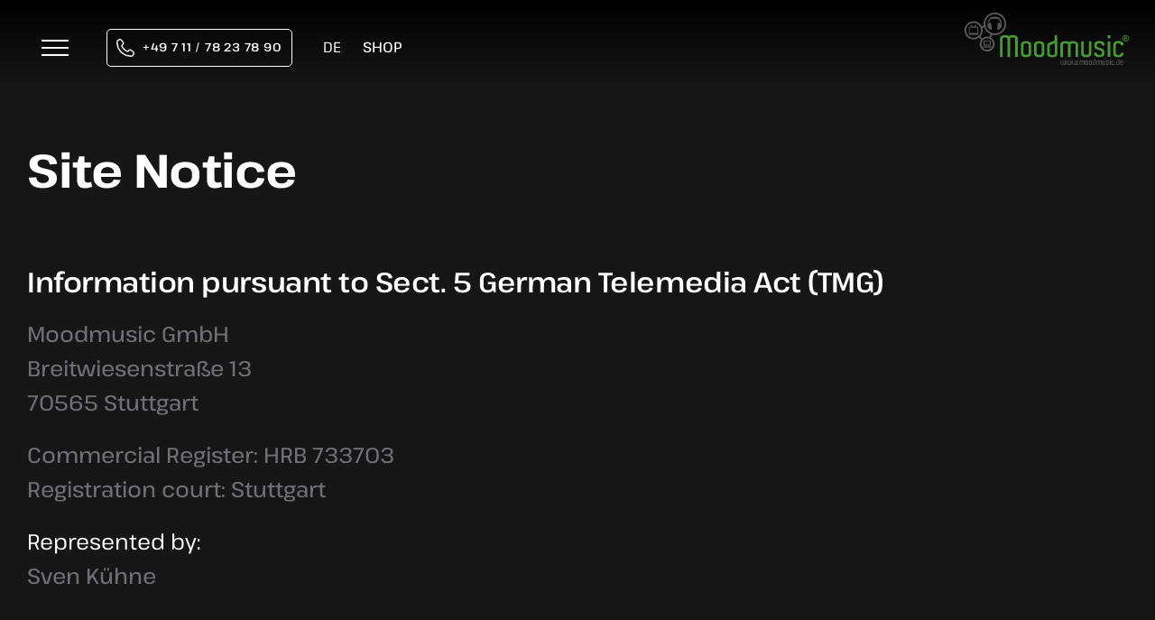

--- FILE ---
content_type: image/svg+xml
request_url: https://www.moodmusic.de/wp-content/themes/Avada-Child-Theme/images/facebook.svg
body_size: 152
content:
<svg xmlns="http://www.w3.org/2000/svg" width="13.226" height="22.034" viewBox="0 0 13.226 22.034">
  <g id="facebook" transform="translate(-9.705 0.056)">
    <path id="Pfad_155" data-name="Pfad 155" d="M20.736,3.919h2.146V0h-3.9a5.227,5.227,0,0,0-5.318,3.83,10.244,10.244,0,0,0-.343,3.15l-3.565.011V11.1l3.57-.01V21.929h5.453V11.1h3.609V6.981H18.778v-1.3C18.778,4.879,19.118,3.919,20.736,3.919Zm.749,3.964V10.2H17.876V21.026H14.227V10.186l-3.57.01v-2.3l3.579-.01-.009-.459a10.607,10.607,0,0,1,.3-3.323A4.3,4.3,0,0,1,18.943.9h3.036V3.018H20.736a2.565,2.565,0,0,0-2.859,2.667v2.2Z" fill="#489835" stroke="#489835" stroke-width="0.1"/>
  </g>
</svg>


--- FILE ---
content_type: image/svg+xml
request_url: https://www.moodmusic.de/wp-content/themes/Avada-Child-Theme/images/phone.svg
body_size: 317
content:
<svg xmlns="http://www.w3.org/2000/svg" width="17.011" height="17.015" viewBox="0 0 17.011 17.015">
  <g id="Line" transform="translate(-1.75 -1.859)">
    <path id="Pfad_95" data-name="Pfad 95" d="M15.545,18.624c1.573,0,2.634-1.106,2.946-3.04a1.881,1.881,0,0,0-.376-1.418l-.06-.056L15.77,12.3a1.881,1.881,0,0,0-2.367.09l-.986.933c-2.054-.467-5-3.13-5.151-5.094l.974-1.027a1.881,1.881,0,0,0,.071-2.359L6.515,2.57a.275.275,0,0,0-.068-.064A1.881,1.881,0,0,0,5.032,2.13C3.106,2.446,2,3.507,2,5.079A13.545,13.545,0,0,0,15.545,18.624ZM5.153,2.878a1.17,1.17,0,0,1,.162,0,1.129,1.129,0,0,1,.647.207l1.757,2.22a1.129,1.129,0,0,1-.034,1.4L6.616,7.833a.376.376,0,0,0-.1.256c0,2.423,3.5,5.606,5.96,6.02a.376.376,0,0,0,.32-.1l1.129-1.057a1.129,1.129,0,0,1,1.4-.049l2.239,1.761a1.1,1.1,0,0,1,.2.809c-.184,1.091-.711,2.4-2.216,2.4A12.792,12.792,0,0,1,2.752,5.079C2.752,3.574,4.058,3.048,5.153,2.878Z" transform="translate(0 0)" fill="#fff" stroke="#fff" stroke-width="0.5"/>
  </g>
</svg>


--- FILE ---
content_type: image/svg+xml
request_url: https://www.moodmusic.de/wp-content/themes/Avada-Child-Theme/images/hamburger.svg
body_size: -44
content:
<svg xmlns="http://www.w3.org/2000/svg" width="28.893" height="17.555" viewBox="0 0 28.893 17.555">
  <g id="Gruppe_123" data-name="Gruppe 123" transform="translate(0 1)">
    <line id="Linie_15" data-name="Linie 15" x2="28.893" transform="translate(0 0)" fill="none" stroke="#fff" stroke-width="2"/>
    <line id="Linie_16" data-name="Linie 16" x2="28.893" transform="translate(0 7.778)" fill="none" stroke="#fff" stroke-width="2"/>
    <line id="Linie_17" data-name="Linie 17" x2="28.893" transform="translate(0 15.555)" fill="none" stroke="#fff" stroke-width="2"/>
  </g>
</svg>


--- FILE ---
content_type: text/javascript; charset=utf-8
request_url: https://www.moodmusic.de/wp-content/cache/min/1/wp-content/themes/Avada-Child-Theme/custom.js?ver=1765958004
body_size: 2728
content:
jQuery(function(){function setMute(mute){window.localStorage.setItem('mute',mute)}
function getMute(){return(window.localStorage.getItem('mute')==='false'?!1:!0)}
function globalmutetoggle(){jQuery('.fusion-selfhosted-video video').each(function(){this.muted=getMute()})}
globalmutetoggle();if(!getMute())jQuery('.image-board .products').addClass('sound-on');jQuery(document).on('mouseenter','.image-board .products',function(){if(jQuery(this).hasClass('active'))return;const active_video=jQuery('.image-board .products.active video')[0]
active_video.load();active_video.muted=getMute();active_video.pause();jQuery('.image-board .products.active').removeClass('pause');jQuery(this).addClass('active').removeClass('inactive');jQuery(this).siblings().addClass('inactive').removeClass('active');jQuery(this).find('video')[0].play()});jQuery(document).on('click globalpause','.image-board .products .video-wrapper',function(e){const video_wrapper=jQuery(this);const current_product=video_wrapper.closest('.products');const current_product_video=video_wrapper.find('video')[0];if(e.type=='globalpause'||e.offsetX<video_wrapper.width()/2){if(e.type=='globalpause'||current_product_video.paused){current_product_video.play();current_product.removeClass('pause')}else{current_product_video.pause();current_product.addClass('pause')}}
if(e.offsetX>video_wrapper.width()/2){if(getMute()){jQuery('.products').addClass('sound-on');current_product_video.muted=!1}else{jQuery('.products').removeClass('sound-on');current_product_video.muted=!0}}});jQuery('.image-board .products video').each(function(){this.onended=function(){this.load();this.pause();jQuery(this).closest('.products').addClass('pause')}});function globalMute(){setMute(`${this.muted}`);globalmutetoggle();if(!getMute())jQuery('.image-board .products').addClass('sound-on');if(getMute())jQuery('.image-board .products').removeClass('sound-on')}
jQuery('video').each(function(){this.onvolumechange=globalMute});function globalPause(mediaElem){let product_video=jQuery('.image-board .products.active .video-wrapper');if(product_video.length){product_video.trigger('globalpause');return}
if(jQuery(this).is('audio')&&!jQuery(this)[0].paused){jQuery('tr.currently-playing.playing').trigger('click');return}
let audio_slide=jQuery(this).closest('.swiper-slide');if(jQuery(this).is('audio')&&audio_slide.length&&audio_slide.hasClass('playing')){audio_slide.find('.fusion-image-element').trigger('click');return}
jQuery('video, audio').each(function(){if(!this.paused&&this!==mediaElem)this.pause()})}
function trigger_pause(mediaElem){}
function onplay_cb(){}
jQuery('video, audio').each(function(){this.onplay=onplay_cb});new MutationObserver(function(mutationList,observer){for(const mutation of mutationList){let node=jQuery(mutation.addedNodes[0]);if(node.is('video')){node[0].onvolumechange=function(){globalMute(this)}}
if(node.is('video')||node.is('audio')){node[0].onplay=onplay_cb}}}).observe(jQuery('body')[0],{childList:!0,subtree:!0});jQuery('[class*="tab-trigger-"]').click(function(){jQuery(this).parents('.fusion-column-wrapper').find('[class*="trigger-"]').removeClass('active');jQuery(this).addClass('active');jQuery('.tab').removeClass('active');jQuery.each(jQuery(this).attr('class').split(' '),function(index,value){if(value.indexOf('tab-trigger-')>=0){jQuery('.tab[class*="tab-content-'+value.split('-')[2]+'"]').addClass('active');return!1}})});jQuery('#wpforms-472-field_4-container.wpforms-field').first().after('<div class="wpforms-submit-container"><input type="hidden" name="wpforms[id]" value="472"><input type="hidden" name="wpforms[author]" value="1"><input type="hidden" name="wpforms[post_id]" value="13"><button type="submit" name="wpforms[submit]" id="wpforms-submit-472" class="wpforms-submit" data-alt-text="Senden…" data-submit-text="Absenden" aria-live="assertive" value="wpforms-submit">Absenden</button><img src="http://moodmusic.info/wp-content/plugins/wpforms/assets/images/submit-spin.svg" class="wpforms-submit-spinner" style="display: none;" width="26" height="26" alt="Wird geladen"></div>');function formatToMMSS(timeToFormat){let total_seconds=parseInt(timeToFormat,10);var hours=Math.floor(total_seconds/3600);var minutes=Math.floor(total_seconds/60);var seconds=Math.floor(total_seconds%60);if(hours<10)hours='0'+hours;if(minutes<10)minutes='0'+minutes;if(seconds<10)seconds='0'+seconds;if(parseInt(hours,10)===0){return minutes+':'+seconds}
if(parseInt(hours,10)>0){return hours+':'+minutes+':'+seconds}}
function reset_prev_song(current_song){if(jQuery(current_song).hasClass('currently-playing'))return;let prev_played=jQuery('.musicplayer tr.currently-playing');if(prev_played.length){let prev_audio=prev_played.find('audio')[0];let prev_audio_duration=prev_audio.duration;prev_played.closest('.tab-content-music').find('.play').removeClass('playing');prev_played.removeClass('currently-playing').removeClass('playing');prev_audio.pause();prev_audio.currentTime=0;prev_played.find('td').eq(2).text(formatToMMSS(prev_audio_duration))}}
function play_song(song){const song_row=jQuery(song);const playlist_tab=song_row.closest('.tab-content-music');let tab_nr=playlist_tab.attr('class').split('tab tab-content-')[1][0];const playlist_play_button=playlist_tab.find('.fusion-button');const audio=song_row.find('audio')[0];if(audio.paused){audio.play();song_row.addClass('playing');playlist_play_button.addClass('playing')}else{audio.pause();song_row.removeClass('playing');playlist_play_button.removeClass('playing')}
if(jQuery(song).hasClass('currently-playing'))return;reset_prev_song();song_row.find('td').eq(2).text('00:00');song_row.addClass('currently-playing');let current_song_tab_trigger=jQuery(`.fusion-button[class*=tab-trigger-${tab_nr}]`);if(!current_song_tab_trigger.hasClass('current-playlist')){jQuery('.fusion-button.current-playlist').removeClass('current-playlist');current_song_tab_trigger.addClass('current-playlist')}}
function playNextSong(current_song){let next_song=jQuery(current_song).next('tr');if(next_song.length===0){const playlist_tab=jQuery(current_song).closest('.tab-content-music');next_song=playlist_tab.find('table tr:first-child')}
reset_prev_song(current_song);play_song(next_song);jQuery('.tab-content-music.active').find('.fusion-button.play').addClass('playing')}
jQuery(document).on('click','.musicplayer .tab-content-text .fusion-button.play',function(){const current_playlist=jQuery(this).closest('.tab-content-music');let active_song=current_playlist.find('table tr.currently-playing');if(active_song.length){play_song(active_song)}else{reset_prev_song();play_song(current_playlist.find('table tr:first-child'))}});jQuery(document).on('click','.musicplayer .tab-content-text .fusion-button.skip',function(){const current_playlist=jQuery(this).closest('.tab-content-music');const active_song=current_playlist.find('table tr.currently-playing');if(active_song.length){playNextSong(active_song)}});jQuery(document).on('click','.musicplayer tr',function(){reset_prev_song(this);play_song(this)});jQuery('.musicplayer audio').each(function(){this.ontimeupdate=function(){if(this.currentTime===0)return;let timer=jQuery(this).closest('tr').find('td').eq(2);let time_passed=formatToMMSS(this.currentTime);if(timer.text()!==time_passed)timer.text(time_passed)};const audio=this;audio.onended=function(){playNextSong(jQuery(audio).closest('tr'))}});const swiper=jQuery('.opener-carousel .opener-swiper','#wrapper');if(swiper.length){let opener=new Swiper(swiper[0],{allowTouchMove:!0,spaceBetween:20,navigation:{nextEl:'#wrapper .opener-carousel .opener-navigation-next',prevEl:'.swiper-button-prev',},pagination:{clickable:!0,el:'#wrapper .opener-carousel .swiper-pagination',type:'bullets',},scrollbar:{el:"#wrapper .opener-carousel .swiper-scrollbar",draggable:!0,dragSize:'auto',hide:!1,snapOnRelease:!0,},breakpoints:{1024:{slidesPerView:1,},768:{slidesPerView:1,},0:{slidesPerView:1,}},})}
jQuery('[class*="tab-trigger-"]').click(function(){jQuery(this).parents('.fusion-column-wrapper').find('[class*="trigger-"]').removeClass('active');jQuery(this).addClass('active');jQuery('.tab').removeClass('active');jQuery.each(jQuery(this).attr('class').split(' '),function(index,value){if(value.indexOf('tab-trigger-')>=0){jQuery('.tab[class*="tab-content-'+value.split('-')[2]+'"]').addClass('active');return!1}})});const holder_observer=new MutationObserver(function(mutationList,observer){for(const mutation of mutationList){let node=jQuery(mutation.addedNodes[0]);if(node.is('video')){node[0].oncanplay=function(){this.muted=getMute();this.play()}}}
observer.disconnect();this.disconnect()});new MutationObserver(function(mutationList,observer){for(const mutation of mutationList){let node=jQuery(mutation.addedNodes[0]);if(node.hasClass('ilightbox-holder')){holder_observer.observe(node[0],{attributes:!0,childList:!0,subtree:!0})}}}).observe(jQuery('body')[0],{attributes:!0,childList:!0,subtree:!1});jQuery(document).on('click','.carousel-container.audio .swiper-slide .fusion-image-element',function(){let play_button=jQuery(this).closest('.swiper-slide').find('.mejs-playpause-button');play_button.trigger('click')});jQuery(document).on('click','.carousel-container.audio .swiper-slide .mejs-playpause-button',function(){let play_button=jQuery(this);let playing_slide=jQuery('.carousel-container.audio .swiper-slide.playing');let slide=play_button.closest('.swiper-slide');if(playing_slide.length&&playing_slide[0]!==slide[0])playing_slide.removeClass('playing');if(play_button.hasClass('mejs-play')||play_button.hasClass('mejs-replay')){slide.addClass('playing')}else if(play_button.hasClass('mejs-pause')){slide.removeClass('playing')}});jQuery('.carousel-container.audio audio').each(function(){this.onended=function(){jQuery(this).closest('.swiper-slide').removeClass('playing')}})});jQuery(document).ready(function(){if(jQuery('.awb-image-hotspots').length){jQuery(function(){setTimeout(function(){},1000);const hotspotMap=jQuery('.awb-image-hotspots-wrapper');let options={threshold:0.95};let callback=(entries,observer)=>{entries.forEach((entry)=>{if(entry.isIntersecting){let hotspots=hotspotMap.find('.awb-image-hotspots-hotspot');if(jQuery(window).innerWidth()>=1050){hotspots.trigger('click')}else{hotspots.eq(0).trigger('click')}
observer.unobserve(entry.target)}})};let observer=new IntersectionObserver(callback,options);observer.observe(hotspotMap[0])})}
if(jQuery('.references-thumbnail-slider').length){new Swiper('.references-swiper.awb-swiper').destroy(!1,!0);new Swiper('.thumb-swiper.awb-swiper').destroy(!1,!0);const thumbSwiper=new SwiperCustom('.thumb-swiper.awb-swiper',{direction:'horizontal',spaceBetween:15,slidesPerView:2,centerInsufficientSlides:!0,navigation:{nextEl:'.thumb-swiper .awb-swiper-button-next',prevEl:'.thumb-swiper .awb-swiper-button-prev',},breakpoints:{320:{slidesPerView:2,},768:{slidesPerView:3,},1024:{slidesPerView:4,},1280:{slidesPerView:5,},1680:{slidesPerView:6,},},});const mainSwiper=new SwiperCustom('.references-swiper.awb-swiper',{direction:'horizontal',slidesPerView:1,spaceBetween:20,thumbs:{swiper:thumbSwiper,},navigation:{nextEl:'.thumb-swiper .awb-swiper-button-next',prevEl:'.thumb-swiper .awb-swiper-button-prev',},})}
if(jQuery(".thumb-swiper.awb-swiper .swiper-slide").length<6){jQuery('.thumb-swiper .awb-swiper-button-next').addClass("hide-desktop");jQuery('.thumb-swiper .awb-swiper-button-prev').addClass("hide-desktop")}})

--- FILE ---
content_type: text/javascript; charset=utf-8
request_url: https://www.moodmusic.de/wp-content/cache/min/1/wp-content/themes/Avada-Child-Theme/js/conversion.js?ver=1765958004
body_size: 130
content:
var adsCode='AW-17637936350';var mail='vOOCCI2yoc8bEN6ZttpB';var phone='7AuMCNahr88bEN6ZttpB';var formSubmit='svI_CI-9oc8bEN6ZttpB';function gtag_report_conversion(adsCode,conversion,url){console.log(adsCode)
var callback=function(){if(typeof(url)!=='undefined'){window.location=url}};gtag('event','conversion',{'send_to':adsCode+'/'+conversion,'event_callback':callback});return!1}
jQuery(document).ready(function(){jQuery('a[href^="mailto:"]').on('click',function(){console.log("mailto")
console.log(typeof gtag)
if(typeof gtag!=='undefined'){gtag_report_conversion(adsCode,mail)}});jQuery('a[href^="tel:"]').on('click',function(){console.log("tel")
console.log(typeof gtag)
if(typeof gtag!=='undefined'){gtag_report_conversion(adsCode,phone)}});document.addEventListener('wpcf7mailsent',function(){if(typeof gtag!=='undefined'){gtag_report_conversion(adsCode,formSubmit)}});jQuery(document).on('wpformsAjaxSubmitSuccess',function(){console.log("form submit")
console.log(typeof gtag)
if(typeof gtag!=='undefined'){gtag_report_conversion(adsCode,formSubmit)}})})

--- FILE ---
content_type: image/svg+xml
request_url: https://www.moodmusic.de/wp-content/themes/Avada-Child-Theme/images/instagram.svg
body_size: 194
content:
<svg xmlns="http://www.w3.org/2000/svg" width="20.75" height="20.75" viewBox="0 0 20.75 20.75">
  <g id="instagram" transform="translate(0.05 0.05)">
    <g id="Gruppe_357" data-name="Gruppe 357">
      <path id="Pfad_152" data-name="Pfad 152" d="M133.678,128.536a5.141,5.141,0,1,0,5.141,5.141A5.147,5.147,0,0,0,133.678,128.536Zm0,9.072a3.931,3.931,0,1,1,3.931-3.931A3.936,3.936,0,0,1,133.678,137.608Z" transform="translate(-123.353 -123.352)" fill="#489835" stroke="#161616" stroke-width="0.1"/>
      <path id="Pfad_153" data-name="Pfad 153" d="M15.185,0H5.465A5.471,5.471,0,0,0,0,5.465v9.72A5.471,5.471,0,0,0,5.465,20.65h9.72a5.471,5.471,0,0,0,5.465-5.465V5.465A5.471,5.471,0,0,0,15.185,0ZM19.44,15.185a4.26,4.26,0,0,1-4.255,4.255H5.465A4.26,4.26,0,0,1,1.21,15.185V5.465A4.26,4.26,0,0,1,5.465,1.21h9.72A4.26,4.26,0,0,1,19.44,5.465Z" fill="#489835" stroke="#161616" stroke-width="0.1"/>
      <path id="Pfad_154" data-name="Pfad 154" d="M384.2,98.4a.605.605,0,1,0,.428.177A.607.607,0,0,0,384.2,98.4Z" transform="translate(-368.128 -94.431)" fill="#489835" stroke="#161616" stroke-width="0.1"/>
    </g>
  </g>
</svg>


--- FILE ---
content_type: image/svg+xml
request_url: https://www.moodmusic.de/wp-content/uploads/2023/09/moodmusic-hintergrundmusik-logo.svg
body_size: 4557
content:
<?xml version="1.0" encoding="utf-8"?>
<!-- Generator: Adobe Illustrator 27.8.1, SVG Export Plug-In . SVG Version: 6.00 Build 0)  -->
<svg version="1.1" id="Layer_1" xmlns="http://www.w3.org/2000/svg" xmlns:xlink="http://www.w3.org/1999/xlink" x="0px" y="0px"
	 viewBox="0 0 188 60" style="enable-background:new 0 0 188 60;" xml:space="preserve">
<style type="text/css">
	.st0{fill:#575756;}
	.st1{fill:#489835;}
	.st2{fill:#4A8B2C;}
</style>
<g>
	<g>
		<path class="st0" d="M36.6,25.9c-6.9,0-12.5-5.6-12.5-12.5S29.7,0.9,36.6,0.9c6.9,0,12.5,5.6,12.5,12.5
			C49.1,20.3,43.5,25.9,36.6,25.9z M36.6,2.8C30.7,2.8,26,7.6,26,13.4C26,19.3,30.7,24,36.6,24c5.9,0,10.6-4.8,10.6-10.6
			C47.2,7.6,42.4,2.8,36.6,2.8z"/>
	</g>
	<g>
		<g>
			<path class="st1" d="M61.9,50.1h-2.8V30.7v-0.4c0-0.2,0-0.4-0.1-0.6c-0.1-0.2-0.2-0.4-0.4-0.6c-0.2-0.2-0.5-0.4-0.9-0.5
				c-0.4-0.1-0.9-0.2-1.5-0.2c-0.6,0-1.1,0.1-1.5,0.2s-0.6,0.3-0.8,0.6c-0.2,0.2-0.3,0.4-0.4,0.7c-0.1,0.2-0.1,0.4-0.1,0.6v0.3v19.5
				h-2.8V30.7v-0.4c0-0.2,0-0.4-0.1-0.6c-0.1-0.2-0.2-0.4-0.4-0.6c-0.2-0.2-0.5-0.4-0.9-0.5c-0.4-0.1-0.9-0.2-1.5-0.2
				c-0.6,0-1.1,0.1-1.4,0.2c-0.4,0.1-0.6,0.3-0.8,0.6c-0.2,0.2-0.3,0.4-0.4,0.7c-0.1,0.2-0.1,0.4-0.1,0.6v0.3v19.5h-2.8V30.7v-0.9
				c0-0.2,0-0.6,0.1-1c0.1-0.4,0.3-0.9,0.7-1.3c0.4-0.4,1-0.8,1.7-1.1c0.8-0.3,1.8-0.5,3.1-0.5c1.1,0,1.9,0.1,2.6,0.3
				c0.7,0.2,1.2,0.5,1.6,0.8c0.4-0.3,1-0.6,1.7-0.8c0.7-0.2,1.5-0.3,2.6-0.3c1.3,0,2.4,0.2,3.1,0.5c0.8,0.3,1.3,0.7,1.7,1.1
				c0.4,0.4,0.6,0.9,0.7,1.3c0.1,0.4,0.1,0.8,0.1,1v0.4L61.9,50.1L61.9,50.1z"/>
			<path class="st1" d="M76.7,45.9v0.5c0,0.3,0,0.6-0.1,1.1c-0.1,0.4-0.3,0.9-0.7,1.3c-0.4,0.4-0.9,0.8-1.7,1.1
				c-0.8,0.3-1.8,0.5-3.1,0.5s-2.4-0.2-3.1-0.5c-0.8-0.3-1.3-0.7-1.7-1.1c-0.4-0.4-0.6-0.9-0.7-1.3c-0.1-0.4-0.1-0.8-0.1-1V46v-9.5
				c0-0.2,0-0.6,0.1-1c0.1-0.4,0.3-0.9,0.7-1.3c0.4-0.4,0.9-0.8,1.7-1.1c0.8-0.3,1.8-0.5,3.1-0.5c1.3,0,2.4,0.2,3.1,0.5
				c0.8,0.3,1.3,0.7,1.7,1.1c0.4,0.4,0.6,0.9,0.7,1.3c0.1,0.4,0.1,0.8,0.1,1.1V45.9z M73.9,45.5v-8.1v-0.4c0-0.2,0-0.4-0.1-0.6
				c-0.1-0.2-0.2-0.4-0.4-0.6s-0.5-0.4-0.9-0.5C72.1,35.1,71.6,35,71,35c-0.6,0-1.1,0.1-1.4,0.2c-0.4,0.1-0.6,0.3-0.8,0.5
				c-0.2,0.2-0.3,0.4-0.4,0.7c-0.1,0.2-0.1,0.4-0.1,0.6v0.3v8.1v0.3c0,0.2,0,0.4,0.1,0.6c0.1,0.3,0.2,0.5,0.4,0.7
				c0.2,0.2,0.5,0.4,0.8,0.5c0.4,0.1,0.8,0.2,1.4,0.2c0.6,0,1.1-0.1,1.5-0.2c0.4-0.1,0.7-0.3,0.9-0.5c0.2-0.2,0.3-0.4,0.4-0.6
				c0.1-0.2,0.1-0.4,0.1-0.6V45.5z"/>
			<path class="st1" d="M91.3,45.9v0.5c0,0.3,0,0.6-0.1,1.1c-0.1,0.4-0.3,0.9-0.7,1.3c-0.4,0.4-0.9,0.8-1.7,1.1
				c-0.8,0.3-1.8,0.5-3.1,0.5c-1.3,0-2.4-0.2-3.1-0.5c-0.8-0.3-1.3-0.7-1.7-1.1c-0.4-0.4-0.6-0.9-0.7-1.3C80,47,80,46.6,80,46.4V46
				v-9.5c0-0.2,0-0.6,0.1-1c0.1-0.4,0.3-0.9,0.7-1.3c0.4-0.4,0.9-0.8,1.7-1.1c0.8-0.3,1.8-0.5,3.1-0.5c1.3,0,2.4,0.2,3.1,0.5
				c0.8,0.3,1.3,0.7,1.7,1.1c0.4,0.4,0.6,0.9,0.7,1.3c0.1,0.4,0.1,0.8,0.1,1.1V45.9z M88.4,45.5v-8.1v-0.4c0-0.2,0-0.4-0.1-0.6
				c-0.1-0.2-0.2-0.4-0.4-0.6c-0.2-0.2-0.5-0.4-0.9-0.5c-0.4-0.1-0.9-0.2-1.5-0.2c-0.6,0-1.1,0.1-1.4,0.2c-0.4,0.1-0.6,0.3-0.8,0.5
				c-0.2,0.2-0.3,0.4-0.4,0.7c-0.1,0.2-0.1,0.4-0.1,0.6v0.3v8.1v0.3c0,0.2,0,0.4,0.1,0.6c0.1,0.3,0.2,0.5,0.4,0.7
				c0.2,0.2,0.5,0.4,0.8,0.5c0.4,0.1,0.8,0.2,1.4,0.2c0.6,0,1.1-0.1,1.5-0.2c0.4-0.1,0.7-0.3,0.9-0.5c0.2-0.2,0.3-0.4,0.4-0.6
				c0.1-0.2,0.1-0.4,0.1-0.6V45.5z"/>
			<path class="st1" d="M105.8,46.4c0,1.1-0.5,2.1-1.4,2.9c-0.9,0.8-2.3,1.1-4.3,1.1c-1,0-1.9-0.1-2.6-0.3c-0.7-0.2-1.3-0.5-1.8-0.9
				c-0.5-0.4-0.8-0.8-1-1.3c-0.2-0.5-0.3-1-0.3-1.6v-0.8h0v-6.7h0v-0.8c0-0.8,0.2-1.6,0.6-2.3c0.4-0.7,1.1-1.2,1.9-1.5
				c0.4-0.1,0.8-0.3,1.4-0.5c0.5-0.2,1-0.3,1.5-0.5c0.5-0.2,0.9-0.3,1.2-0.4s0.6-0.2,0.7-0.2c0.1,0,0.2-0.1,0.3-0.2
				c0.1-0.1,0.3-0.2,0.4-0.3c0.1-0.2,0.3-0.3,0.3-0.5c0.1-0.2,0.1-0.4,0.1-0.7v-0.6v-4.3h2.8L105.8,46.4L105.8,46.4z M100.2,48
				c0.6,0,1-0.1,1.4-0.2c0.4-0.1,0.6-0.3,0.9-0.5c0.2-0.2,0.4-0.4,0.4-0.7c0.1-0.2,0.1-0.5,0.1-0.7v-7v-0.2v-4.1
				c0,0.2-0.1,0.4-0.3,0.5c-0.2,0.1-0.3,0.2-0.5,0.2c-0.3,0.1-0.7,0.2-1.1,0.4c-0.4,0.1-0.8,0.3-1.1,0.4c-0.4,0.1-0.8,0.3-1.1,0.4
				c-0.3,0.1-0.5,0.3-0.8,0.5c-0.2,0.2-0.4,0.4-0.6,0.7c-0.2,0.3-0.3,0.6-0.3,1v0.2v6.9c0,0.3,0.1,0.6,0.2,0.8
				c0.1,0.3,0.3,0.5,0.5,0.7c0.2,0.2,0.5,0.4,0.9,0.5C99.2,47.9,99.6,48,100.2,48z"/>
			<path class="st1" d="M128.9,50.1h-2.8V37.4v-0.3c0-0.2,0-0.4-0.1-0.6c-0.1-0.2-0.2-0.4-0.4-0.7c-0.2-0.2-0.5-0.4-0.8-0.5
				s-0.9-0.2-1.5-0.2s-1.1,0.1-1.5,0.2c-0.4,0.1-0.7,0.3-0.9,0.5c-0.2,0.2-0.3,0.4-0.4,0.6c-0.1,0.2-0.1,0.4-0.1,0.6v0.4v12.8h-2.8
				V37.4v-0.3c0-0.2,0-0.4-0.1-0.6c-0.1-0.2-0.2-0.4-0.4-0.7c-0.2-0.2-0.5-0.4-0.8-0.5c-0.4-0.1-0.9-0.2-1.5-0.2s-1.1,0.1-1.5,0.2
				c-0.4,0.1-0.7,0.3-0.9,0.5c-0.2,0.2-0.3,0.4-0.4,0.6c-0.1,0.2-0.1,0.4-0.1,0.6v0.4v12.8h-2.8v-13v-0.6c0-0.3,0-0.6,0.1-1.1
				c0.1-0.4,0.3-0.9,0.7-1.3c0.4-0.4,0.9-0.8,1.7-1.1c0.8-0.3,1.8-0.5,3.1-0.5c1.1,0,1.9,0.1,2.6,0.3c0.7,0.2,1.2,0.5,1.6,0.8
				c0.4-0.3,1-0.6,1.6-0.8c0.7-0.2,1.5-0.3,2.6-0.3c1.3,0,2.4,0.2,3.1,0.5c0.8,0.3,1.3,0.7,1.7,1.1s0.6,0.9,0.7,1.3
				c0.1,0.4,0.1,0.8,0.1,1v0.3L128.9,50.1L128.9,50.1z"/>
			<path class="st1" d="M143.4,45.8v0.6c0,0.3,0,0.6-0.1,1.1c-0.1,0.4-0.3,0.9-0.7,1.3c-0.4,0.4-0.9,0.8-1.7,1.1
				c-0.8,0.3-1.8,0.5-3.1,0.5c-1.3,0-2.4-0.2-3.1-0.5c-0.8-0.3-1.3-0.7-1.7-1.1c-0.4-0.4-0.6-0.9-0.7-1.3c-0.1-0.4-0.1-0.8-0.1-1V46
				V32.8h2.8v12.7h0v0.3c0,0.2,0,0.4,0.1,0.6c0.1,0.2,0.2,0.5,0.4,0.7c0.2,0.2,0.5,0.4,0.8,0.5c0.4,0.1,0.9,0.2,1.5,0.2
				c0.6,0,1.1-0.1,1.5-0.2s0.7-0.3,0.9-0.5s0.3-0.4,0.4-0.6c0.1-0.2,0.1-0.4,0.1-0.6v-0.4h0V32.8h2.8L143.4,45.8L143.4,45.8z"/>
			<path class="st1" d="M154.6,35.7c-0.4-0.4-1.1-0.7-2.2-0.7c-0.6,0-1,0.1-1.4,0.2c-0.4,0.1-0.7,0.3-0.9,0.5
				c-0.2,0.2-0.4,0.4-0.5,0.6c-0.1,0.2-0.1,0.5-0.1,0.7v0.6c0,0.3,0.1,0.5,0.1,0.7c0.1,0.2,0.2,0.4,0.3,0.5c0.1,0.2,0.3,0.3,0.4,0.3
				c0.1,0.1,0.3,0.1,0.3,0.2c0.1,0,0.3,0.1,0.7,0.2c0.4,0.1,0.8,0.3,1.2,0.4c0.5,0.2,1,0.3,1.5,0.5c0.5,0.2,1,0.3,1.4,0.5
				c0.8,0.3,1.4,0.8,1.9,1.5c0.4,0.7,0.6,1.5,0.6,2.3v1.6c0,0.4-0.1,0.8-0.2,1.3c-0.1,0.5-0.4,0.9-0.8,1.3c-0.4,0.4-1,0.7-1.7,1
				s-1.7,0.4-2.9,0.4c-1.2,0-2.1-0.1-2.9-0.4s-1.3-0.6-1.7-1c-0.4-0.4-0.7-0.8-0.8-1.3c-0.1-0.5-0.2-0.9-0.2-1.3v-1h2.8
				c0,0.8,0.2,1.4,0.6,1.9c0.4,0.4,1.1,0.6,2.3,0.6c1.1,0,1.8-0.2,2.2-0.6c0.4-0.4,0.6-1,0.6-1.9c0-0.4-0.1-0.8-0.2-1
				c-0.2-0.3-0.3-0.5-0.5-0.7c-0.3-0.2-0.5-0.4-0.8-0.5c-0.7-0.2-1.3-0.5-1.9-0.7c-0.5-0.2-1-0.3-1.5-0.5c-0.5-0.2-0.8-0.3-1-0.3
				c-0.2-0.1-0.5-0.2-0.8-0.4c-0.3-0.2-0.6-0.4-0.8-0.7c-0.3-0.3-0.5-0.6-0.7-1c-0.2-0.4-0.3-0.9-0.3-1.4v-1.6
				c0-1.1,0.4-2.1,1.4-2.9c0.9-0.8,2.3-1.1,4.3-1.1c1,0,1.9,0.1,2.6,0.3c0.7,0.2,1.3,0.5,1.8,0.9c0.5,0.4,0.8,0.8,1,1.3
				c0.2,0.5,0.3,1,0.3,1.6v0.8h-2.8C155.2,36.7,155,36.2,154.6,35.7z"/>
			<path class="st1" d="M164.4,26.1v3.4h-2.8v-3.4L164.4,26.1L164.4,26.1z M161.6,32.8h2.8v17.3h-2.8V32.8z"/>
			<path class="st1" d="M176.2,37.4V37c0-0.2,0-0.4-0.1-0.7s-0.2-0.4-0.5-0.6s-0.5-0.4-0.9-0.5c-0.4-0.1-0.8-0.2-1.4-0.2
				c-1.1,0-1.9,0.2-2.2,0.7c-0.4,0.4-0.6,1-0.6,1.6v8.1c0,0.8,0.2,1.5,0.6,1.9c0.4,0.4,1.1,0.6,2.2,0.6c1.1,0,1.9-0.2,2.3-0.6
				c0.4-0.4,0.6-1,0.6-1.9h2.8v1c0,0.4-0.1,0.8-0.2,1.3c-0.1,0.5-0.4,0.9-0.8,1.3c-0.4,0.4-1,0.7-1.7,1c-0.7,0.3-1.7,0.4-2.9,0.4
				c-1.2,0-2.1-0.1-2.9-0.4c-0.7-0.3-1.3-0.6-1.7-1s-0.7-0.8-0.8-1.3c-0.1-0.5-0.2-0.9-0.2-1.3v-1.6v-7.5v-0.8
				c0-0.6,0.1-1.1,0.3-1.6s0.5-0.9,1-1.3c0.5-0.4,1.1-0.6,1.8-0.9c0.7-0.2,1.6-0.3,2.6-0.3c2,0,3.4,0.4,4.3,1.1
				c0.9,0.8,1.3,1.7,1.3,2.9v0.8H176.2z"/>
		</g>
	</g>
	<g>
		<path class="st2" d="M181.6,27.5c0.3,0,0.6,0,0.8,0.1c0.2,0.1,0.3,0.2,0.4,0.3c0.1,0.1,0.2,0.2,0.2,0.4c0,0.1,0,0.2,0,0.3v0.2v0.1
			c0,0,0,0.1,0,0.1v0c0,0.2-0.1,0.3-0.2,0.4c-0.1,0.1-0.2,0.3-0.4,0.3l0.6,1.7h-0.8l-0.5-1.4c-0.1,0-0.1,0.1-0.2,0.1
			c-0.1,0-0.1,0-0.2,0.1c-0.1,0-0.1,0-0.2,0.1c-0.1,0-0.1,0.1-0.2,0.1c-0.1,0-0.1,0.1-0.1,0.1c0,0.1-0.1,0.1-0.1,0.2v0v0v0.8h-0.7
			v-2.7v-0.2c0-0.1,0-0.2,0-0.3c0-0.1,0.1-0.2,0.2-0.3c0.1-0.1,0.3-0.2,0.4-0.3C181,27.5,181.3,27.5,181.6,27.5z M181.3,29.4
			c0.2-0.1,0.4-0.1,0.5-0.2c0,0,0.1,0,0.1,0c0,0,0.1,0,0.1,0c0.1,0,0.2-0.1,0.3-0.2c0-0.1,0.1-0.1,0.1-0.2v-0.2c0-0.1,0-0.1,0-0.2
			c0-0.1-0.1-0.1-0.1-0.1c-0.1,0-0.1-0.1-0.2-0.1c-0.1,0-0.2-0.1-0.4-0.1c-0.2,0-0.3,0-0.4,0.1c-0.1,0-0.2,0.1-0.2,0.1
			c-0.1,0.1-0.1,0.1-0.1,0.2c0,0.1,0,0.1,0,0.2v0.1v0.8C181,29.5,181.1,29.5,181.3,29.4z"/>
	</g>
	<g>
		<path class="st0" d="M12.9,30.7c-5.6,0-10.1-4.5-10.1-10.1s4.5-10.1,10.1-10.1S23,15,23,20.6S18.5,30.7,12.9,30.7z M12.9,12.4
			c-4.5,0-8.2,3.7-8.2,8.2s3.7,8.2,8.2,8.2s8.2-3.7,8.2-8.2S17.4,12.4,12.9,12.4z"/>
	</g>
	<g>
		<path class="st0" d="M28,44.1c-4.6,0-8.3-3.7-8.3-8.3s3.7-8.3,8.3-8.3c4.6,0,8.3,3.7,8.3,8.3C36.3,40.4,32.6,44.1,28,44.1z
			 M28,29.5c-3.5,0-6.3,2.8-6.3,6.3s2.9,6.3,6.3,6.3c3.5,0,6.3-2.9,6.3-6.3C34.4,32.3,31.5,29.5,28,29.5z"/>
	</g>
	<g>
		<path class="st0" d="M40.4,6.4c-0.1-0.3-0.4-0.5-0.8-0.6c-2.1-0.4-4.1-0.4-6.3,0c-0.3,0.1-0.6,0.3-0.8,0.6
			c-3.2,1.5-4.7,5.8-3.8,11.1c0,0.1,0.1,0.1,0.1,0.2c0,0,0.3,0.3,0.3,0.3c0.1,0.1,0.2,0.1,0.3,0.1c0.3,0.4,0.6,0.7,1,0.8l0,0.2
			c0,0.3,0.1,0.5,0.4,0.7c0.2,0.2,0.5,0.2,0.7,0.2l0.7-0.1c0.3,0,0.5-0.2,0.7-0.4c0.2-0.2,0.3-0.5,0.2-0.7l-0.6-5.7
			c-0.1-0.5-0.5-0.9-1.1-0.9l-0.7,0.1c-0.5,0.1-0.9,0.5-0.9,1.1c0,0,0,0.1,0,0.2c-0.1,0.1-0.3,0.2-0.4,0.3c0.3-2.9,1.5-5.1,3.3-6
			c0.2,0.1,0.4,0.1,0.6,0.1c2-0.3,3.8-0.3,5.7,0c0.2,0,0.4,0,0.6-0.1c1.9,1,3.1,3.1,3.3,6c-0.1-0.1-0.2-0.2-0.4-0.3l0-0.2
			c0.1-0.5-0.3-1-0.9-1.1l-0.7-0.1c-0.5-0.1-1,0.3-1.1,0.9l-0.6,5.7c0,0.3,0.1,0.5,0.2,0.7c0.2,0.2,0.4,0.3,0.7,0.4l0.7,0.1
			c0.5,0.1,1-0.3,1.1-0.9c0,0,0-0.1,0-0.2c0.4-0.2,0.8-0.5,1-0.8c0.1,0,0.2,0,0.3-0.1l0.2-0.2l0.1-0.1c0.1-0.1,0.1-0.1,0.1-0.2
			C45.1,12.2,43.6,7.9,40.4,6.4z"/>
	</g>
	<g>
		<path class="st0" d="M32.5,38.4h-9.1c-0.2,0-0.4,0.2-0.4,0.4s0.2,0.5,0.4,0.5h9.1c0.2,0,0.4-0.3,0.4-0.5S32.7,38.4,32.5,38.4z
			 M24.7,37.5h6.5c0.3,0,0.6-0.3,0.6-0.6v-4.2c0-0.3-0.3-0.6-0.6-0.6h-6.5c-0.3,0-0.6,0.3-0.6,0.6v4.2
			C24.2,37.2,24.4,37.5,24.7,37.5z M24.8,32.8h6.5v3.8h-6.5V32.8z"/>
		<path class="st0" d="M32.5,39.4h-9.1c-0.3,0-0.5-0.3-0.5-0.6s0.2-0.5,0.5-0.5h9.1c0.3,0,0.5,0.2,0.5,0.5
			C33.1,39.1,32.8,39.4,32.5,39.4z M23.5,38.6c-0.1,0-0.2,0.1-0.2,0.2c0,0.1,0.1,0.3,0.2,0.3h9.1c0.1,0,0.2-0.2,0.2-0.3
			c0-0.1-0.1-0.2-0.2-0.2H23.5z M31.3,37.6h-6.5c-0.4,0-0.7-0.3-0.7-0.7v-4.2c0-0.4,0.3-0.7,0.7-0.7h6.5c0.4,0,0.7,0.3,0.7,0.7v4.2
			C32,37.3,31.7,37.6,31.3,37.6z M24.7,32.3c-0.2,0-0.4,0.2-0.4,0.4v4.2c0,0.2,0.2,0.4,0.4,0.4h6.5c0.2,0,0.4-0.2,0.4-0.4v-4.2
			c0-0.2-0.2-0.4-0.4-0.4H24.7z M31.4,36.8h-6.8v-4.1h6.8V36.8z M24.9,36.5h6.2V33h-6.2V36.5z"/>
	</g>
	<g>
		
			<rect x="29.4" y="25.8" transform="matrix(0.5956 -0.8033 0.8033 0.5956 -8.5481 36.6182)" class="st0" width="5.4" height="1.9"/>
	</g>
	<g>
		
			<rect x="20.9" y="15.9" transform="matrix(0.9045 -0.4264 0.4264 0.9045 -4.9647 11.5006)" class="st0" width="4.6" height="1.9"/>
	</g>
	<g>
		
			<rect x="19.9" y="26.6" transform="matrix(0.7097 -0.7045 0.7045 0.7097 -14.4315 23.1728)" class="st0" width="1.9" height="5.1"/>
	</g>
	<g>
		<path class="st1" d="M181.6,33c-2,0-3.6-1.6-3.6-3.6s1.6-3.6,3.6-3.6c2,0,3.6,1.6,3.6,3.6C185.2,31.4,183.6,33,181.6,33z
			 M181.6,26.5c-1.6,0-2.9,1.3-2.9,2.9c0,1.6,1.3,2.9,2.9,2.9c1.6,0,2.9-1.3,2.9-2.9C184.5,27.8,183.2,26.5,181.6,26.5z"/>
	</g>
	<g>
		<path class="st0" d="M114.7,58.2c0,0.1,0,0.2,0,0.2c0,0.1,0,0.1-0.1,0.2s-0.1,0.1-0.1,0.2c-0.1,0.1-0.3,0.2-0.4,0.2
			c-0.2,0-0.3,0-0.5,0c-0.2-0.1-0.3-0.1-0.5-0.2s-0.4-0.1-0.5-0.2c0,0-0.1,0-0.1-0.1c-0.1,0-0.1,0-0.1-0.1c0,0.1-0.1,0.2-0.2,0.2
			c-0.1,0.1-0.3,0.2-0.4,0.2c-0.2,0-0.3,0-0.5,0c-0.2-0.1-0.3-0.1-0.5-0.2c-0.2-0.1-0.4-0.1-0.5-0.2c-0.1,0-0.1,0-0.2-0.1
			c-0.1,0-0.1,0-0.1-0.1c-0.1,0-0.2-0.1-0.2-0.1c-0.1,0-0.2-0.1-0.2-0.2c-0.1-0.1-0.1-0.1-0.2-0.3c-0.1-0.1-0.1-0.2-0.1-0.4h0V54
			h0.8v3.2v0.1c0,0.1,0,0.2,0.1,0.3c0.1,0.1,0.1,0.2,0.2,0.2c0.1,0.1,0.2,0.1,0.3,0.1c0.1,0,0.2,0.1,0.3,0.1
			c0.2,0.1,0.3,0.1,0.4,0.1c0.1,0,0.2,0,0.2,0c0.1,0,0.1-0.1,0.1-0.1c0-0.1,0-0.1,0-0.3v-0.2v0v0V57v-3h0.8v2.9v0.3v0.1
			c0,0.1,0,0.2,0.1,0.3c0.1,0.1,0.1,0.2,0.2,0.2c0.1,0.1,0.2,0.1,0.3,0.1c0.1,0,0.2,0.1,0.3,0.1c0.2,0.1,0.3,0.1,0.4,0.1
			c0.1,0,0.2,0,0.2,0c0.1,0,0.1-0.1,0.1-0.1c0-0.1,0-0.1,0-0.3v-0.7v-3h0.8v2.9v1C114.7,58,114.7,58.1,114.7,58.2z"/>
		<path class="st0" d="M121.2,58.2c0,0.1,0,0.2,0,0.2c0,0.1,0,0.1-0.1,0.2s-0.1,0.1-0.1,0.2c-0.1,0.1-0.3,0.2-0.4,0.2
			c-0.2,0-0.3,0-0.5,0c-0.2-0.1-0.3-0.1-0.5-0.2s-0.4-0.1-0.5-0.2c0,0-0.1,0-0.1-0.1c-0.1,0-0.1,0-0.1-0.1c0,0.1-0.1,0.2-0.2,0.2
			c-0.1,0.1-0.3,0.2-0.4,0.2c-0.2,0-0.3,0-0.5,0c-0.2-0.1-0.3-0.1-0.5-0.2c-0.2-0.1-0.4-0.1-0.5-0.2c-0.1,0-0.1,0-0.2-0.1
			c-0.1,0-0.1,0-0.1-0.1c-0.1,0-0.2-0.1-0.2-0.1c-0.1,0-0.2-0.1-0.2-0.2c-0.1-0.1-0.1-0.1-0.2-0.3c-0.1-0.1-0.1-0.2-0.1-0.4h0V54
			h0.8v3.2v0.1c0,0.1,0,0.2,0.1,0.3c0.1,0.1,0.1,0.2,0.2,0.2c0.1,0.1,0.2,0.1,0.3,0.1c0.1,0,0.2,0.1,0.3,0.1
			c0.2,0.1,0.3,0.1,0.4,0.1c0.1,0,0.2,0,0.2,0c0.1,0,0.1-0.1,0.1-0.1c0-0.1,0-0.1,0-0.3v-0.2v0v0V57v-3h0.8v2.9v0.3v0.1
			c0,0.1,0,0.2,0.1,0.3c0.1,0.1,0.1,0.2,0.2,0.2c0.1,0.1,0.2,0.1,0.3,0.1c0.1,0,0.2,0.1,0.3,0.1c0.2,0.1,0.3,0.1,0.4,0.1
			c0.1,0,0.2,0,0.2,0c0.1,0,0.1-0.1,0.1-0.1c0-0.1,0-0.1,0-0.3v-0.7v-3h0.8v2.9v1C121.2,58,121.2,58.1,121.2,58.2z"/>
		<path class="st0" d="M127.7,58.2c0,0.1,0,0.2,0,0.2c0,0.1,0,0.1-0.1,0.2c0,0.1-0.1,0.1-0.1,0.2c-0.1,0.1-0.3,0.2-0.4,0.2
			c-0.2,0-0.3,0-0.5,0c-0.2-0.1-0.3-0.1-0.5-0.2s-0.4-0.1-0.5-0.2c0,0-0.1,0-0.1-0.1c-0.1,0-0.1,0-0.1-0.1c0,0.1-0.1,0.2-0.2,0.2
			c-0.1,0.1-0.3,0.2-0.4,0.2c-0.2,0-0.3,0-0.5,0c-0.2-0.1-0.3-0.1-0.5-0.2c-0.2-0.1-0.4-0.1-0.5-0.2c-0.1,0-0.1,0-0.2-0.1
			c-0.1,0-0.1,0-0.1-0.1c-0.1,0-0.2-0.1-0.2-0.1c-0.1,0-0.2-0.1-0.2-0.2c-0.1-0.1-0.1-0.1-0.2-0.3c-0.1-0.1-0.1-0.2-0.1-0.4h0V54
			h0.8v3.2v0.1c0,0.1,0,0.2,0.1,0.3c0.1,0.1,0.1,0.2,0.2,0.2c0.1,0.1,0.2,0.1,0.3,0.1c0.1,0,0.2,0.1,0.3,0.1
			c0.2,0.1,0.3,0.1,0.4,0.1c0.1,0,0.2,0,0.2,0c0.1,0,0.1-0.1,0.1-0.1c0-0.1,0-0.1,0-0.3v-0.2v0v0V57v-3h0.8v2.9v0.3v0.1
			c0,0.1,0,0.2,0.1,0.3c0.1,0.1,0.1,0.2,0.2,0.2c0.1,0.1,0.2,0.1,0.3,0.1c0.1,0,0.2,0.1,0.3,0.1c0.2,0.1,0.3,0.1,0.4,0.1
			c0.1,0,0.2,0,0.2,0c0.1,0,0.1-0.1,0.1-0.1c0-0.1,0-0.1,0-0.3v-0.7v-3h0.8v2.9v1C127.7,58,127.7,58.1,127.7,58.2z"/>
		<path class="st0" d="M128.6,58.1h0.8v0.8h-0.8V58.1z"/>
		<path class="st0" d="M135.9,58.9h-0.8v-3.6v-0.1c0-0.1,0-0.1,0-0.2c0-0.1-0.1-0.1-0.1-0.2c-0.1-0.1-0.1-0.1-0.2-0.1
			c-0.1,0-0.2-0.1-0.4-0.1s-0.3,0-0.4,0.1s-0.2,0.1-0.3,0.1c-0.1,0.1-0.1,0.1-0.1,0.2c0,0.1,0,0.1,0,0.2v0.1v3.6h-0.8v-3.6v-0.1
			c0-0.1,0-0.1,0-0.2s-0.1-0.1-0.1-0.2c-0.1-0.1-0.1-0.1-0.2-0.1c-0.1,0-0.2-0.1-0.4-0.1c-0.2,0-0.3,0-0.4,0.1s-0.2,0.1-0.3,0.1
			c-0.1,0.1-0.1,0.1-0.1,0.2c0,0.1,0,0.1,0,0.2v0.1v3.6h-0.8v-3.7v-0.2c0-0.1,0-0.2,0-0.3c0-0.1,0.1-0.3,0.2-0.4
			c0.1-0.1,0.3-0.2,0.5-0.3c0.2-0.1,0.5-0.1,0.9-0.1c0.3,0,0.5,0,0.7,0.1c0.2,0.1,0.3,0.1,0.5,0.2c0.1-0.1,0.3-0.2,0.5-0.2
			c0.2-0.1,0.4-0.1,0.7-0.1c0.4,0,0.7,0,0.9,0.1c0.2,0.1,0.4,0.2,0.5,0.3c0.1,0.1,0.2,0.3,0.2,0.4s0,0.2,0,0.3v0.1L135.9,58.9
			L135.9,58.9z"/>
		<path class="st0" d="M140,57.7v0.1c0,0.1,0,0.2,0,0.3c0,0.1-0.1,0.3-0.2,0.4c-0.1,0.1-0.3,0.2-0.5,0.3c-0.2,0.1-0.5,0.1-0.9,0.1
			c-0.4,0-0.7,0-0.9-0.1c-0.2-0.1-0.4-0.2-0.5-0.3c-0.1-0.1-0.2-0.3-0.2-0.4c0-0.1,0-0.2,0-0.3v-0.1v-2.7c0-0.1,0-0.2,0-0.3
			c0-0.1,0.1-0.3,0.2-0.4c0.1-0.1,0.3-0.2,0.5-0.3c0.2-0.1,0.5-0.1,0.9-0.1c0.4,0,0.7,0,0.9,0.1s0.4,0.2,0.5,0.3
			c0.1,0.1,0.2,0.3,0.2,0.4c0,0.1,0,0.2,0,0.3V57.7z M139.2,57.6v-2.3v-0.1c0-0.1,0-0.1,0-0.2c0-0.1-0.1-0.1-0.1-0.2
			c-0.1-0.1-0.1-0.1-0.3-0.1c-0.1,0-0.3-0.1-0.4-0.1c-0.2,0-0.3,0-0.4,0.1s-0.2,0.1-0.2,0.1c-0.1,0.1-0.1,0.1-0.1,0.2
			c0,0.1,0,0.1,0,0.2v0.1v2.3v0.1c0,0.1,0,0.1,0,0.2c0,0.1,0.1,0.1,0.1,0.2c0.1,0.1,0.1,0.1,0.2,0.1c0.1,0,0.2,0.1,0.4,0.1
			c0.2,0,0.3,0,0.4-0.1c0.1,0,0.2-0.1,0.3-0.1c0.1-0.1,0.1-0.1,0.1-0.2C139.2,57.8,139.2,57.7,139.2,57.6L139.2,57.6z"/>
		<path class="st0" d="M144.1,57.7v0.1c0,0.1,0,0.2,0,0.3c0,0.1-0.1,0.3-0.2,0.4c-0.1,0.1-0.3,0.2-0.5,0.3c-0.2,0.1-0.5,0.1-0.9,0.1
			c-0.4,0-0.7,0-0.9-0.1c-0.2-0.1-0.4-0.2-0.5-0.3c-0.1-0.1-0.2-0.3-0.2-0.4c0-0.1,0-0.2,0-0.3v-0.1v-2.7c0-0.1,0-0.2,0-0.3
			c0-0.1,0.1-0.3,0.2-0.4c0.1-0.1,0.3-0.2,0.5-0.3c0.2-0.1,0.5-0.1,0.9-0.1c0.4,0,0.7,0,0.9,0.1c0.2,0.1,0.4,0.2,0.5,0.3
			c0.1,0.1,0.2,0.3,0.2,0.4c0,0.1,0,0.2,0,0.3V57.7z M143.3,57.6v-2.3v-0.1c0-0.1,0-0.1,0-0.2c0-0.1-0.1-0.1-0.1-0.2
			c-0.1-0.1-0.1-0.1-0.3-0.1c-0.1,0-0.3-0.1-0.4-0.1c-0.2,0-0.3,0-0.4,0.1c-0.1,0-0.2,0.1-0.2,0.1c-0.1,0.1-0.1,0.1-0.1,0.2
			c0,0.1,0,0.1,0,0.2v0.1v2.3v0.1c0,0.1,0,0.1,0,0.2c0,0.1,0.1,0.1,0.1,0.2c0.1,0.1,0.1,0.1,0.2,0.1c0.1,0,0.2,0.1,0.4,0.1
			c0.2,0,0.3,0,0.4-0.1c0.1,0,0.2-0.1,0.3-0.1c0.1-0.1,0.1-0.1,0.1-0.2C143.3,57.8,143.3,57.7,143.3,57.6L143.3,57.6z"/>
		<path class="st0" d="M148.2,57.9c0,0.3-0.1,0.6-0.4,0.8c-0.3,0.2-0.7,0.3-1.2,0.3c-0.3,0-0.5,0-0.7-0.1c-0.2-0.1-0.4-0.1-0.5-0.2
			c-0.1-0.1-0.2-0.2-0.3-0.4c-0.1-0.1-0.1-0.3-0.1-0.4v-0.2h0v-1.9h0v-0.2c0-0.2,0.1-0.4,0.2-0.6c0.1-0.2,0.3-0.3,0.5-0.4
			c0.1,0,0.2-0.1,0.4-0.1s0.3-0.1,0.4-0.1c0.1-0.1,0.3-0.1,0.3-0.1c0.1,0,0.2-0.1,0.2-0.1c0,0,0.1,0,0.1-0.1c0,0,0.1-0.1,0.1-0.1
			c0,0,0.1-0.1,0.1-0.1c0-0.1,0-0.1,0-0.2v-0.2v-1.2h0.8L148.2,57.9L148.2,57.9z M146.6,58.3c0.2,0,0.3,0,0.4-0.1
			c0.1,0,0.2-0.1,0.3-0.1c0.1-0.1,0.1-0.1,0.1-0.2c0-0.1,0-0.1,0-0.2v-2v-0.1v-1.2c0,0.1,0,0.1-0.1,0.1c-0.1,0-0.1,0.1-0.1,0.1
			c-0.1,0-0.2,0.1-0.3,0.1c-0.1,0-0.2,0.1-0.3,0.1c-0.1,0-0.2,0.1-0.3,0.1c-0.1,0-0.1,0.1-0.2,0.1c-0.1,0.1-0.1,0.1-0.2,0.2
			s-0.1,0.2-0.1,0.3v0.1v1.9c0,0.1,0,0.2,0.1,0.2c0,0.1,0.1,0.1,0.1,0.2s0.1,0.1,0.3,0.1C146.3,58.3,146.4,58.3,146.6,58.3z"/>
		<path class="st0" d="M154.7,58.9h-0.8v-3.6v-0.1c0-0.1,0-0.1,0-0.2c0-0.1-0.1-0.1-0.1-0.2s-0.1-0.1-0.2-0.1
			c-0.1,0-0.2-0.1-0.4-0.1c-0.2,0-0.3,0-0.4,0.1c-0.1,0-0.2,0.1-0.3,0.1c-0.1,0.1-0.1,0.1-0.1,0.2c0,0.1,0,0.1,0,0.2v0.1v3.6h-0.8
			v-3.6v-0.1c0-0.1,0-0.1,0-0.2c0-0.1-0.1-0.1-0.1-0.2s-0.1-0.1-0.2-0.1c-0.1,0-0.2-0.1-0.4-0.1c-0.2,0-0.3,0-0.4,0.1
			c-0.1,0-0.2,0.1-0.3,0.1c-0.1,0.1-0.1,0.1-0.1,0.2c0,0.1,0,0.1,0,0.2v0.1v3.6h-0.8v-3.7v-0.2c0-0.1,0-0.2,0-0.3
			c0-0.1,0.1-0.3,0.2-0.4c0.1-0.1,0.3-0.2,0.5-0.3c0.2-0.1,0.5-0.1,0.9-0.1c0.3,0,0.5,0,0.7,0.1c0.2,0.1,0.3,0.1,0.5,0.2
			c0.1-0.1,0.3-0.2,0.5-0.2c0.2-0.1,0.4-0.1,0.7-0.1c0.4,0,0.7,0,0.9,0.1s0.4,0.2,0.5,0.3c0.1,0.1,0.2,0.3,0.2,0.4
			c0,0.1,0,0.2,0,0.3v0.1L154.7,58.9L154.7,58.9z"/>
		<path class="st0" d="M158.8,57.7v0.2c0,0.1,0,0.2,0,0.3c0,0.1-0.1,0.3-0.2,0.4c-0.1,0.1-0.3,0.2-0.5,0.3c-0.2,0.1-0.5,0.1-0.9,0.1
			c-0.4,0-0.7,0-0.9-0.1c-0.2-0.1-0.4-0.2-0.5-0.3c-0.1-0.1-0.2-0.3-0.2-0.4c0-0.1,0-0.2,0-0.3v-0.1V54h0.8v3.6h0v0.1
			c0,0.1,0,0.1,0,0.2c0,0.1,0.1,0.1,0.1,0.2c0.1,0.1,0.1,0.1,0.2,0.1c0.1,0,0.2,0.1,0.4,0.1s0.3,0,0.4-0.1c0.1,0,0.2-0.1,0.2-0.1
			c0.1-0.1,0.1-0.1,0.1-0.2c0-0.1,0-0.1,0-0.2v-0.1h0V54h0.8V57.7z"/>
		<path class="st0" d="M161.9,54.8c-0.1-0.1-0.3-0.2-0.6-0.2c-0.2,0-0.3,0-0.4,0.1c-0.1,0-0.2,0.1-0.3,0.1c-0.1,0.1-0.1,0.1-0.1,0.2
			c0,0.1,0,0.1,0,0.2v0.2c0,0.1,0,0.1,0,0.2c0,0.1,0.1,0.1,0.1,0.1c0,0,0.1,0.1,0.1,0.1c0,0,0.1,0,0.1,0.1c0,0,0.1,0,0.2,0.1
			c0.1,0,0.2,0.1,0.4,0.1c0.1,0.1,0.3,0.1,0.4,0.1c0.1,0.1,0.3,0.1,0.4,0.1c0.2,0.1,0.4,0.2,0.5,0.4c0.1,0.2,0.2,0.4,0.2,0.6v0.4
			c0,0.1,0,0.2-0.1,0.4c0,0.1-0.1,0.3-0.2,0.4c-0.1,0.1-0.3,0.2-0.5,0.3c-0.2,0.1-0.5,0.1-0.8,0.1c-0.3,0-0.6,0-0.8-0.1
			c-0.2-0.1-0.4-0.2-0.5-0.3s-0.2-0.2-0.2-0.4c0-0.1-0.1-0.3-0.1-0.4v-0.3h0.8c0,0.2,0.1,0.4,0.2,0.5c0.1,0.1,0.3,0.2,0.6,0.2
			c0.3,0,0.5-0.1,0.6-0.2c0.1-0.1,0.2-0.3,0.2-0.5c0-0.1,0-0.2-0.1-0.3c0-0.1-0.1-0.1-0.1-0.2c-0.1-0.1-0.1-0.1-0.2-0.1
			c-0.2-0.1-0.4-0.1-0.5-0.2c-0.1-0.1-0.3-0.1-0.4-0.1c-0.1-0.1-0.2-0.1-0.3-0.1c-0.1,0-0.1-0.1-0.2-0.1s-0.2-0.1-0.2-0.2
			c-0.1-0.1-0.1-0.2-0.2-0.3c-0.1-0.1-0.1-0.3-0.1-0.4v-0.4c0-0.3,0.1-0.6,0.4-0.8c0.3-0.2,0.7-0.3,1.2-0.3c0.3,0,0.5,0,0.7,0.1
			c0.2,0.1,0.4,0.1,0.5,0.2c0.1,0.1,0.2,0.2,0.3,0.4c0.1,0.1,0.1,0.3,0.1,0.4v0.2h-0.8C162.1,55.1,162,55,161.9,54.8z"/>
		<path class="st0" d="M164.7,52.1v0.9h-0.8v-0.9H164.7z M163.9,54h0.8v4.9h-0.8V54z"/>
		<path class="st0" d="M168,55.3L168,55.3c0-0.2,0-0.2,0-0.3c0-0.1-0.1-0.1-0.1-0.2c-0.1-0.1-0.1-0.1-0.3-0.1
			c-0.1,0-0.2-0.1-0.4-0.1c-0.3,0-0.5,0.1-0.6,0.2c-0.1,0.1-0.2,0.3-0.2,0.5v2.3c0,0.2,0.1,0.4,0.2,0.5c0.1,0.1,0.3,0.2,0.6,0.2
			c0.3,0,0.5-0.1,0.6-0.2c0.1-0.1,0.2-0.3,0.2-0.5h0.8v0.3c0,0.1,0,0.2-0.1,0.4c0,0.1-0.1,0.3-0.2,0.4c-0.1,0.1-0.3,0.2-0.5,0.3
			c-0.2,0.1-0.5,0.1-0.8,0.1c-0.3,0-0.6,0-0.8-0.1c-0.2-0.1-0.4-0.2-0.5-0.3c-0.1-0.1-0.2-0.2-0.2-0.4c0-0.1-0.1-0.3-0.1-0.4v-0.4
			v-2.1v-0.2c0-0.2,0-0.3,0.1-0.4c0.1-0.1,0.2-0.3,0.3-0.4c0.1-0.1,0.3-0.2,0.5-0.2c0.2-0.1,0.4-0.1,0.7-0.1c0.6,0,1,0.1,1.2,0.3
			c0.3,0.2,0.4,0.5,0.4,0.8v0.2L168,55.3L168,55.3z"/>
		<path class="st0" d="M169.7,58.1h0.8v0.8h-0.8V58.1z"/>
		<path class="st0" d="M174.6,57.9c0,0.3-0.1,0.6-0.4,0.8c-0.3,0.2-0.7,0.3-1.2,0.3c-0.3,0-0.5,0-0.7-0.1c-0.2-0.1-0.4-0.1-0.5-0.2
			c-0.1-0.1-0.2-0.2-0.3-0.4c-0.1-0.1-0.1-0.3-0.1-0.4v-0.2h0v-1.9h0v-0.2c0-0.2,0.1-0.4,0.2-0.6c0.1-0.2,0.3-0.3,0.5-0.4
			c0.1,0,0.2-0.1,0.4-0.1s0.3-0.1,0.4-0.1c0.1-0.1,0.3-0.1,0.3-0.1c0.1,0,0.2-0.1,0.2-0.1c0,0,0.1,0,0.1-0.1s0.1-0.1,0.1-0.1
			c0,0,0.1-0.1,0.1-0.1c0-0.1,0-0.1,0-0.2v-0.2v-1.2h0.8L174.6,57.9L174.6,57.9z M173,58.3c0.2,0,0.3,0,0.4-0.1
			c0.1,0,0.2-0.1,0.2-0.1c0.1-0.1,0.1-0.1,0.1-0.2c0-0.1,0-0.1,0-0.2v-2v-0.1v-1.2c0,0.1,0,0.1-0.1,0.1c0,0-0.1,0.1-0.1,0.1
			c-0.1,0-0.2,0.1-0.3,0.1c-0.1,0-0.2,0.1-0.3,0.1c-0.1,0-0.2,0.1-0.3,0.1c-0.1,0-0.1,0.1-0.2,0.1c-0.1,0.1-0.1,0.1-0.2,0.2
			s-0.1,0.2-0.1,0.3v0.1v1.9c0,0.1,0,0.2,0.1,0.2c0,0.1,0.1,0.1,0.1,0.2c0.1,0.1,0.1,0.1,0.2,0.1C172.7,58.3,172.9,58.3,173,58.3z"
			/>
		<path class="st0" d="M177.1,53.9c0.4,0,0.7,0,0.9,0.1s0.4,0.2,0.5,0.3c0.1,0.1,0.2,0.3,0.2,0.4c0,0.1,0,0.2,0,0.3v0.2v0v0.2
			c0,0.1,0,0.2-0.1,0.4c0,0.1-0.1,0.3-0.3,0.4c-0.1,0.1-0.1,0.1-0.2,0.2c-0.1,0-0.2,0.1-0.2,0.1c-0.1,0-0.2,0-0.3,0h-0.7
			c-0.2,0-0.3,0.1-0.4,0.2c-0.1,0.1-0.2,0.3-0.2,0.4v0.4c0,0.1,0,0.3,0.1,0.4c0,0,0.1,0.1,0.1,0.1c0,0,0.1,0.1,0.1,0.1
			c0.1,0,0.1,0.1,0.2,0.1c0.1,0,0.2,0,0.3,0c0.2,0,0.3,0,0.4-0.1c0.1,0,0.2-0.1,0.2-0.1c0.1-0.1,0.1-0.1,0.2-0.2c0-0.1,0-0.2,0-0.3
			h0.8v0.2c0,0.2,0,0.3-0.1,0.5c-0.1,0.1-0.2,0.3-0.3,0.4c-0.1,0.1-0.3,0.1-0.4,0.2c-0.2,0.1-0.4,0.1-0.7,0.1c-0.2,0-0.4,0-0.6-0.1
			c-0.2,0-0.3-0.1-0.4-0.1c-0.1-0.1-0.2-0.1-0.3-0.2s-0.1-0.1-0.2-0.2c-0.1-0.2-0.2-0.3-0.2-0.6v-0.2v-0.4v-1.9v0v-0.2
			c0-0.1,0-0.2,0-0.3c0-0.1,0.1-0.3,0.2-0.4c0.1-0.1,0.3-0.2,0.5-0.3C176.5,54,176.7,53.9,177.1,53.9z M177.9,55.3L177.9,55.3
			c0-0.1,0-0.2,0-0.3s-0.1-0.1-0.1-0.2c-0.1-0.1-0.1-0.1-0.2-0.1c-0.1,0-0.2-0.1-0.4-0.1c-0.2,0-0.3,0-0.4,0.1
			c-0.1,0-0.2,0.1-0.3,0.1c-0.1,0.1-0.1,0.1-0.1,0.2c0,0.1,0,0.1,0,0.2v0.1v0v0.1v0.8c0-0.1,0-0.1,0.1-0.1c0,0,0.1-0.1,0.1-0.1
			c0.1,0,0.1,0,0.2,0c0.1,0,0.1,0,0.1,0h0.5c0.1,0,0.3-0.1,0.4-0.2c0.1-0.1,0.2-0.2,0.2-0.4L177.9,55.3L177.9,55.3z"/>
	</g>
	<g>
		<path class="st0" d="M8.6,25.6h8.7c0.5,0,0.9-0.4,0.9-0.9v-7c0-0.5-0.4-0.9-0.9-0.9H8.6c-0.5,0-0.9,0.4-0.9,0.9v7
			C7.7,25.1,8.1,25.6,8.6,25.6z M8.6,17.8h8.7v5.6H8.6V17.8z"/>
	</g>
	<g>
		<path class="st0" d="M12,17.7c-0.2,0-0.3-0.1-0.4-0.2l-2-1.9c-0.3-0.3-0.3-0.6,0-0.9c0.3-0.3,0.6-0.3,0.9,0l1.9,1.9
			c0.3,0.3,0.3,0.6,0,0.9C12.3,17.7,12.2,17.7,12,17.7z"/>
	</g>
	<g>
		<path class="st0" d="M13.8,17.7c-0.2,0-0.3-0.1-0.4-0.2c-0.3-0.3-0.3-0.6,0-0.9l1.9-1.9c0.3-0.3,0.6-0.3,0.9,0
			c0.3,0.3,0.3,0.7,0,0.9l-1.9,1.9C14.2,17.7,14,17.7,13.8,17.7z"/>
	</g>
	<g>
		<path class="st0" d="M11.2,25.6c0,0.2-0.2,0.4-0.4,0.4h-0.6c-0.2,0-0.4-0.2-0.4-0.4l0,0c0-0.2,0.2-0.4,0.4-0.4h0.6
			C11,25.1,11.2,25.3,11.2,25.6L11.2,25.6z"/>
	</g>
	<g>
		<path class="st0" d="M16.2,25.6c0,0.2-0.2,0.4-0.4,0.4h-0.6c-0.2,0-0.4-0.2-0.4-0.4l0,0c0-0.2,0.2-0.4,0.4-0.4h0.6
			C16,25.1,16.2,25.3,16.2,25.6L16.2,25.6z"/>
	</g>
</g>
</svg>


--- FILE ---
content_type: image/svg+xml
request_url: https://www.moodmusic.de/wp-content/themes/Avada-Child-Theme/images/cart.svg
body_size: 247
content:
<?xml version="1.0" encoding="utf-8"?>
<!-- Generator: Adobe Illustrator 27.8.1, SVG Export Plug-In . SVG Version: 6.00 Build 0)  -->
<svg version="1.1" id="Ebene_1" xmlns="http://www.w3.org/2000/svg" xmlns:xlink="http://www.w3.org/1999/xlink" x="0px" y="0px"
	 viewBox="0 0 17 17" style="enable-background:new 0 0 17 17;" xml:space="preserve">
<style type="text/css">
	.st0{fill:#FFFFFF;stroke:#FFFFFF;stroke-width:0.5;}
</style>
<path class="st0" d="M14.3,4.7c0-0.2-0.2-0.3-0.4-0.3h-2.2V3.5c0-1.8-1.5-3.3-3.3-3.3c-1.8,0-3.3,1.5-3.3,3.3v0.8H3.1
	c-0.2,0-0.4,0.1-0.4,0.3L1.2,15.8c0,0.1,0,0.2,0.1,0.3c0.2,0.2,0.3,0.4,0.5,0.5c0.1,0.1,0.2,0.1,0.3,0.1h12.8c0.1,0,0.2,0,0.3-0.1
	c0.2-0.2,0.4-0.4,0.5-0.5c0.1-0.1,0.1-0.2,0.1-0.3L14.3,4.7z M6,3.5c0-1.4,1.1-2.5,2.5-2.5c1.4,0,2.5,1.1,2.5,2.5v0.8H6L6,3.5z
	 M14.7,15.9H2.3L2,15.7L3.4,5.1h10.2L15,15.7L14.7,15.9z"/>
</svg>
